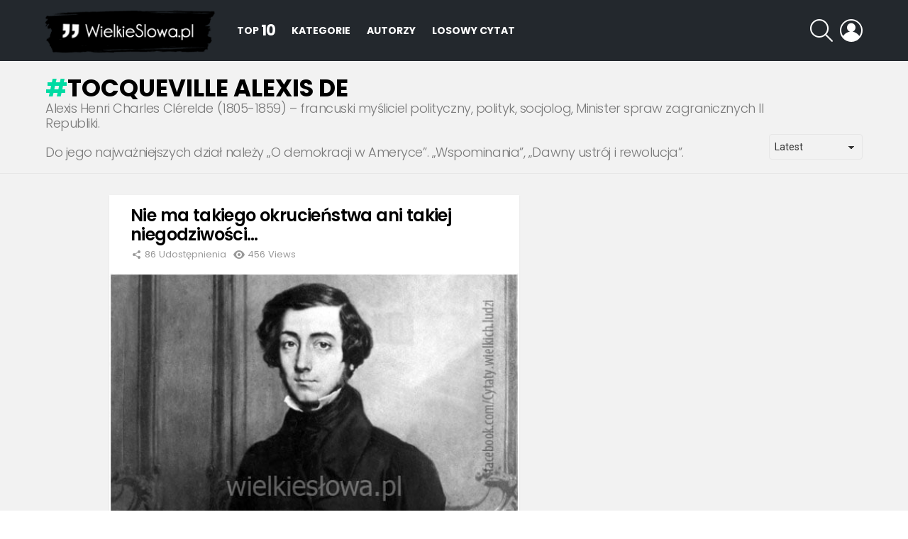

--- FILE ---
content_type: text/html; charset=utf-8
request_url: https://www.google.com/recaptcha/api2/aframe
body_size: 267
content:
<!DOCTYPE HTML><html><head><meta http-equiv="content-type" content="text/html; charset=UTF-8"></head><body><script nonce="XNEbNBUcHNyHbQZojZ_yqw">/** Anti-fraud and anti-abuse applications only. See google.com/recaptcha */ try{var clients={'sodar':'https://pagead2.googlesyndication.com/pagead/sodar?'};window.addEventListener("message",function(a){try{if(a.source===window.parent){var b=JSON.parse(a.data);var c=clients[b['id']];if(c){var d=document.createElement('img');d.src=c+b['params']+'&rc='+(localStorage.getItem("rc::a")?sessionStorage.getItem("rc::b"):"");window.document.body.appendChild(d);sessionStorage.setItem("rc::e",parseInt(sessionStorage.getItem("rc::e")||0)+1);localStorage.setItem("rc::h",'1768817609313');}}}catch(b){}});window.parent.postMessage("_grecaptcha_ready", "*");}catch(b){}</script></body></html>